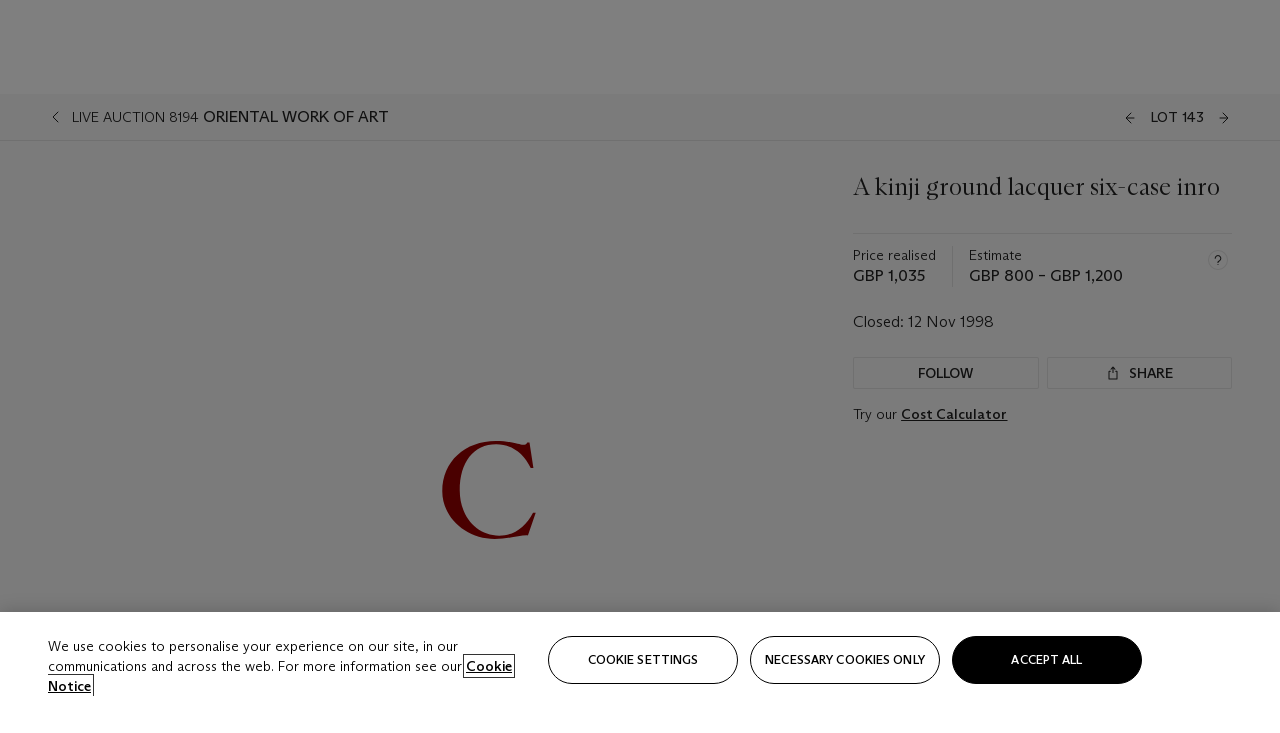

--- FILE ---
content_type: text/html; charset=utf-8
request_url: https://www.christies.com/en/lot/lot-1380306
body_size: 26565
content:



<!DOCTYPE html>
<html class="no-js" lang="en">
<head>
    <meta charset="utf-8" />
    
    


<script type="text/plain" class="optanon-category-2">
        
        var xmlHttp = new XMLHttpRequest();
        xmlHttp.open( "HEAD", "https://js.monitor.azure.com/scripts/b/ai.2.min.js", false );
        xmlHttp.onload = function() {
            if (xmlHttp.status == 200) {

                
                !function (T, l, y) { var S = T.location, k = "script", D = "instrumentationKey", C = "ingestionendpoint", I = "disableExceptionTracking", E = "ai.device.", b = "toLowerCase", w = "crossOrigin", N = "POST", e = "appInsightsSDK", t = y.name || "appInsights"; (y.name || T[e]) && (T[e] = t); var n = T[t] || function (d) { var g = !1, f = !1, m = { initialize: !0, queue: [], sv: "5", version: 2, config: d }; function v(e, t) { var n = {}, a = "Browser"; return n[E + "id"] = a[b](), n[E + "type"] = a, n["ai.operation.name"] = S && S.pathname || "_unknown_", n["ai.internal.sdkVersion"] = "javascript:snippet_" + (m.sv || m.version), { time: function () { var e = new Date; function t(e) { var t = "" + e; return 1 === t.length && (t = "0" + t), t } return e.getUTCFullYear() + "-" + t(1 + e.getUTCMonth()) + "-" + t(e.getUTCDate()) + "T" + t(e.getUTCHours()) + ":" + t(e.getUTCMinutes()) + ":" + t(e.getUTCSeconds()) + "." + ((e.getUTCMilliseconds() / 1e3).toFixed(3) + "").slice(2, 5) + "Z" }(), iKey: e, name: "Microsoft.ApplicationInsights." + e.replace(/-/g, "") + "." + t, sampleRate: 100, tags: n, data: { baseData: { ver: 2 } } } } var h = d.url || y.src; if (h) { function a(e) { var t, n, a, i, r, o, s, c, u, p, l; g = !0, m.queue = [], f || (f = !0, t = h, s = function () { var e = {}, t = d.connectionString; if (t) for (var n = t.split(";"), a = 0; a < n.length; a++) { var i = n[a].split("="); 2 === i.length && (e[i[0][b]()] = i[1]) } if (!e[C]) { var r = e.endpointsuffix, o = r ? e.location : null; e[C] = "https://" + (o ? o + "." : "") + "dc." + (r || "services.visualstudio.com") } return e }(), c = s[D] || d[D] || "", u = s[C], p = u ? u + "/v2/track" : d.endpointUrl, (l = []).push((n = "SDK LOAD Failure: Failed to load Application Insights SDK script (See stack for details)", a = t, i = p, (o = (r = v(c, "Exception")).data).baseType = "ExceptionData", o.baseData.exceptions = [{ typeName: "SDKLoadFailed", message: n.replace(/\./g, "-"), hasFullStack: !1, stack: n + "\nSnippet failed to load [" + a + "] -- Telemetry is disabled\nHelp Link: https://go.microsoft.com/fwlink/?linkid=2128109\nHost: " + (S && S.pathname || "_unknown_") + "\nEndpoint: " + i, parsedStack: [] }], r)), l.push(function (e, t, n, a) { var i = v(c, "Message"), r = i.data; r.baseType = "MessageData"; var o = r.baseData; return o.message = 'AI (Internal): 99 message:"' + ("SDK LOAD Failure: Failed to load Application Insights SDK script (See stack for details) (" + n + ")").replace(/\"/g, "") + '"', o.properties = { endpoint: a }, i }(0, 0, t, p)), function (e, t) { if (JSON) { var n = T.fetch; if (n && !y.useXhr) n(t, { method: N, body: JSON.stringify(e), mode: "cors" }); else if (XMLHttpRequest) { var a = new XMLHttpRequest; a.open(N, t), a.setRequestHeader("Content-type", "application/json"), a.send(JSON.stringify(e)) } } }(l, p)) } function i(e, t) { f || setTimeout(function () { !t && m.core || a() }, 500) } var e = function () { var n = l.createElement(k); n.src = h; var e = y[w]; return !e && "" !== e || "undefined" == n[w] || (n[w] = e), n.onload = i, n.onerror = a, n.onreadystatechange = function (e, t) { "loaded" !== n.readyState && "complete" !== n.readyState || i(0, t) }, n }(); y.ld < 0 ? l.getElementsByTagName("head")[0].appendChild(e) : setTimeout(function () { l.getElementsByTagName(k)[0].parentNode.appendChild(e) }, y.ld || 0) } try { m.cookie = l.cookie } catch (p) { } function t(e) { for (; e.length;)!function (t) { m[t] = function () { var e = arguments; g || m.queue.push(function () { m[t].apply(m, e) }) } }(e.pop()) } var n = "track", r = "TrackPage", o = "TrackEvent"; t([n + "Event", n + "PageView", n + "Exception", n + "Trace", n + "DependencyData", n + "Metric", n + "PageViewPerformance", "start" + r, "stop" + r, "start" + o, "stop" + o, "addTelemetryInitializer", "setAuthenticatedUserContext", "clearAuthenticatedUserContext", "flush"]), m.SeverityLevel = { Verbose: 0, Information: 1, Warning: 2, Error: 3, Critical: 4 }; var s = (d.extensionConfig || {}).ApplicationInsightsAnalytics || {}; if (!0 !== d[I] && !0 !== s[I]) { var c = "onerror"; t(["_" + c]); var u = T[c]; T[c] = function (e, t, n, a, i) { var r = u && u(e, t, n, a, i); return !0 !== r && m["_" + c]({ message: e, url: t, lineNumber: n, columnNumber: a, error: i }), r }, d.autoExceptionInstrumented = !0 } return m }(y.cfg); function a() { y.onInit && y.onInit(n) } (T[t] = n).queue && 0 === n.queue.length ? (n.queue.push(a), n.trackPageView({})) : a() }(window, document, {
                    src: "https://js.monitor.azure.com/scripts/b/ai.2.min.js", crossOrigin: "anonymous",
                    onInit: function (sdk) {
                        sdk.addTelemetryInitializer(function (envelope) {
                            if (envelope.baseType == "RemoteDependencyData")
                            {
                                var excludedDomains = ["cdn.cookielaw.org","o2.mouseflow.com","s.acquire.io","app.acquire.io","seg.mmtro.com","christiesinc.tt.omtrdc.net","dpm.demdex.net","smetrics.christies.com","ct.pinterest.com","www.google-analytics.com"];

                                for (let i = 0; i < excludedDomains.length; i++)
                                {
                                    if (envelope.baseData.target.includes(excludedDomains[i]))
                                    {
                                        return false;
                                    }
                                }
                            }

                            return true;
                        });
                    },
                    cfg: {
                        instrumentationKey: "5c229b10-0be6-42b4-bfbf-0babaf38d0ac",
                        disableFetchTracking: false,
                        disablePageUnloadEvents: ["unload"]
                    }
                });
                
            }
        }

        try{
            xmlHttp.send( null );
        } catch (error) {
            // ignore: user is blocking scripts, what else can we do?
        }

</script>



    <script>
        window.chrGlobal = {"ismobileapp":false,"distribution_package_url":"https://dsl.assets.christies.com/distribution/production/latest/index.js","distribution_package_app_name":"","language":"en","analytics_env":"christiesprod","analytics_region_tag":"data-track","analytics_debug":false,"is_authenticated":false,"analytics_datalayer":true,"share":{"client_id":"ra-5fc8ecd336145103","items":[{"type":"email","label_txt":"Email","analytics_id":"live_socialshare_email","aria_share_title_txt":"Share via Email"}]},"labels":{"close_modal_txt":"Close modal window"},"access_token_expiration":"0"};
    </script>

<script type="module">
    import { initializePackage } from 'https://dsl.assets.christies.com/distribution/production/latest/index.js';
    initializePackage("sitecore");
</script>




    <title>A kinji ground lacquer six-case inro  | Christie&#39;s</title>

    <meta name="description" content="A kinji ground lacquer six-case inro " />

    <meta name="keywords" content="Christie’s, Live Auction, Auction, Lot" />

    <link rel="canonical" href="https://www.christies.com/en/lot/lot-1380306" />

    <meta name="robots" content="all" />

    <meta name="christies-ctx-item" content="{DB47C573-0E0A-4C5F-A264-DB8584B23DD7}" />





    <meta name="og:title" content="A kinji ground lacquer six-case inro  | Christie&#39;s" />

    <meta name="og:description" content="A kinji ground lacquer six-case inro " />

    <meta name="og:image" content="https://www.christies.com/static/images/christies-roundel.svg" />

    <meta name="og:type" content="website" />

    <meta name="og:url" content="https://www.christies.com/en/lot/lot-1380306" />




<meta name="viewport" content="width=device-width, initial-scale=1" />
<meta http-equiv="X-UA-Compatible" content="IE=edge" />
<meta name="format-detection" content="telephone=no">

<link href="https://dsl.assets.christies.com/design-system-library/production/critical.min.css" rel="preload stylesheet" as="style" fetchpriority="high" />
<link href="https://dsl.assets.christies.com/design-system-library/production/arizona.min.css" rel="preload stylesheet" as="style" fetchpriority="high" />

<script src="https://dsl.assets.christies.com/design-system-library/production/critical.min.js" async></script>
<script type="module" src="https://dsl.assets.christies.com/design-system-library/production/christies-design-system-library.esm.js" defer></script>
<script nomodule src="https://dsl.assets.christies.com/design-system-library/production/christies-design-system-library.js" defer></script>
<link href="https://dsl.assets.christies.com/design-system-library/production/christies-design-system-library.css" rel="preload stylesheet" as="style" fetchpriority="high" />

<script>
    function getRootNode(o) { return "object" == typeof o && Boolean(o.composed) ? getShadowIncludingRoot(this) : getRoot(this) } function getShadowIncludingRoot(o) { var t = getRoot(o); return isShadowRoot(t) ? getShadowIncludingRoot(t.host) : t } function getRoot(o) { return null != o.parentNode ? getRoot(o.parentNode) : o }
    function isShadowRoot(o) { return "#document-fragment" === o.nodeName && "ShadowRoot" === o.constructor.name } Object.defineProperty(Node.prototype, "getRootNode", { enumerable: !1, configurable: !1, value: getRootNode });
</script>




<link rel='shortcut icon' type='image/x-icon' href='/Assets/Discovery.Project.Website/V2023/favicons/favicon.ico'><link rel='icon' type='image/png' href='/Assets/Discovery.Project.Website/V2023/favicons/favicon-16x16.png' sizes='16x16'><link rel='icon' type='image/png' href='/Assets/Discovery.Project.Website/V2023/favicons/favicon-32x32.png' sizes='32x32'><link rel='apple-touch-icon' type='image/png' href='/Assets/Discovery.Project.Website/V2023/favicons/apple-touch-icon-57x57.png' sizes='57x57'><link rel='apple-touch-icon' type='image/png' href='/Assets/Discovery.Project.Website/V2023/favicons/apple-touch-icon-60x60.png' sizes='60x60'><link rel='apple-touch-icon' type='image/png' href='/Assets/Discovery.Project.Website/V2023/favicons/apple-touch-icon-72x72.png' sizes='72x72'><link rel='apple-touch-icon' type='image/png' href='/Assets/Discovery.Project.Website/V2023/favicons/apple-touch-icon-76x76.png' sizes='76x76'><link rel='apple-touch-icon' type='image/png' href='/Assets/Discovery.Project.Website/V2023/favicons/apple-touch-icon-114x114.png' sizes='114x114'><link rel='apple-touch-icon' type='image/png' href='/Assets/Discovery.Project.Website/V2023/favicons/apple-touch-icon-120x120.png' sizes='120x120'><link rel='apple-touch-icon' type='image/png' href='/Assets/Discovery.Project.Website/V2023/favicons/apple-touch-icon-144x144.png' sizes='144x144'><link rel='apple-touch-icon' type='image/png' href='/Assets/Discovery.Project.Website/V2023/favicons/apple-touch-icon-152x152.png' sizes='152x152'><link rel='apple-touch-icon' type='image/png' href='/Assets/Discovery.Project.Website/V2023/favicons/apple-touch-icon-167x167.png' sizes='167x167'><link rel='apple-touch-icon' type='image/png' href='/Assets/Discovery.Project.Website/V2023/favicons/apple-touch-icon-180x180.png' sizes='180x180'><link rel='apple-touch-icon' type='image/png' href='/Assets/Discovery.Project.Website/V2023/favicons/apple-touch-icon-1024x1024.png' sizes='1024x1024'><link rel='apple-touch-startup-image' media='(min-width: 320px) and (min-height: 480px) and (-webkit-device-pixel-ratio: 1)' type='image/png' href='/Assets/Discovery.Project.Website/V2023/favicons/apple-touch-startup-image-320x460.png'><link rel='apple-touch-startup-image' media='(min-width: 320px) and (min-height: 480px) and (-webkit-device-pixel-ratio: 2)' type='image/png' href='/Assets/Discovery.Project.Website/V2023/favicons/apple-touch-startup-image-640x920.png'><link rel='apple-touch-startup-image' media='(min-width: 320px) and (min-height: 568px) and (-webkit-device-pixel-ratio: 2)' type='image/png' href='/Assets/Discovery.Project.Website/V2023/favicons/apple-touch-startup-image-640x1096.png'><link rel='apple-touch-startup-image' media='(min-width: 375px) and (min-height: 667px) and (-webkit-device-pixel-ratio: 2)' type='image/png' href='/Assets/Discovery.Project.Website/V2023/favicons/apple-touch-startup-image-750x1294.png'><link rel='apple-touch-startup-image' media='(min-width: 414px) and (min-height: 736px) and (orientation: landscape) and (-webkit-device-pixel-ratio: 3)' type='image/png' href='/Assets/Discovery.Project.Website/V2023/favicons/apple-touch-startup-image-1182x2208.png'><link rel='apple-touch-startup-image' media='(min-width: 414px) and (min-height: 736px) and (orientation: portrait) and (-webkit-device-pixel-ratio: 3)' type='image/png' href='/Assets/Discovery.Project.Website/V2023/favicons/apple-touch-startup-image-1242x2148.png'><link rel='apple-touch-startup-image' media='(min-width: 414px) and (min-height: 736px) and (orientation: portrait) and (-webkit-device-pixel-ratio: 3)' type='image/png' href='/Assets/Discovery.Project.Website/V2023/favicons/apple-touch-startup-image-748x1024.png'><link rel='apple-touch-startup-image' media='(min-width: 768px) and (min-height: 1024px) and (orientation: portrait) and (-webkit-device-pixel-ratio: 1)' type='image/png' href='/Assets/Discovery.Project.Website/V2023/favicons/apple-touch-startup-image-768x1004.png'><link rel='apple-touch-startup-image' media='(min-width: 768px) and (min-height: 1024px) and (orientation: landscape) and (-webkit-device-pixel-ratio: 2)' type='image/png' href='/Assets/Discovery.Project.Website/V2023/favicons/apple-touch-startup-image-1496x2048.png'><link rel='apple-touch-startup-image' media='(min-width: 768px) and (min-height: 1024px) and (orientation: portrait) and (-webkit-device-pixel-ratio: 2)' type='image/png' href='/Assets/Discovery.Project.Website/V2023/favicons/apple-touch-startup-image-1536x2008.png'><link rel='icon' type='image/png' href='/Assets/Discovery.Project.Website/V2023/favicons/coast-228x228.png'>
        <meta name="mobile-web-app-capable" content="yes" />
        <meta name="theme-color" content="#fff" />
        <meta name="application-name" content="Christie&#39;s" />
        <meta name="apple-mobile-web-app-capable" content="yes" />
        <meta name="apple-mobile-web-app-status-bar-style" content="black-translucent" />
        <meta name="apple-mobile-web-app-title" content="Christie&#39;s" />
        <meta name="msapplication-TileColor" content="#fff" />
        <meta name="msapplication-TileImage" content="/Assets/Discovery.Project.Website/mstile-144x144.png" />
        <meta name="msapplication-config" content="\Assets\Discovery.Project.Website\favicons\browserconfig.xml" />
        <meta name="yandex-tableau-widget" content="\Assets\Discovery.Project.Website\favicons\yandex-browser-manifest.json" />



    <script>
    var $buoop = {
        required: { e: -4, f: -3, o: -3, s: -1, c: -3 }, insecure: true, unsupported: true, api: 2020.02, text: {
            'msg': 'Your web browser ({brow_name}) is out of date.',
            'msgmore': 'Update your browser for more security, speed and the best experience on this site.',
            'bupdate': 'Update browser',
            'bignore': 'Ignore',
            'remind': 'You will be reminded in {days} days.',
            'bnever': 'Never show again'
        }
    };
    function $buo_f() {
        var e = document.createElement("script");
        e.src = "//browser-update.org/update.min.js";
        document.body.appendChild(e);
    };
    try { document.addEventListener("DOMContentLoaded", $buo_f, false) }
    catch (e) { window.attachEvent("onload", $buo_f) }
    </script>





<style>
    .chr-theme--living-color.chr-theme--living-color {
        --c-accent: 0, 0%, 97%;
        --c-dominant: 0, 0%, 13%;
    }
</style>
</head>
    <body>
        
        




<script>
    window.chrComponents = window.chrComponents || {};
    window.chrComponents.header = {"data":{"header":{"language":"en","language_id":"1","is_authenticated":false,"page_refresh_after_sign_in":true,"page_refresh_after_sign_out":true,"sign_up_account_url":"https://signup.christies.com/signup","sign_up_from_live_chat_account_url":"https://signup.christies.com/signup?fromLiveChat=true","forgot_your_password_url":"/mychristies/passwordretrieval.aspx","login_aws_waf_security_script_url":"https://671144c6c9ff.us-east-1.sdk.awswaf.com/671144c6c9ff/11d0f81935d9/challenge.js","sign_in_api_endpoint":{"url":"https://dw-prod-auth.christies.com","path":"auth/api/v1/login","method":"POST","parameters":{"fromSignInToBid":""}},"sign_out_api_endpoint":{"url":"https://dw-prod-auth.christies.com","path":"auth/api/v1/logout","method":"POST","parameters":{"currentPageUri":""}},"sliding_session_api_endpoint":{"url":"https://dw-prod-auth.christies.com","path":"auth/api/v1/refresh","method":"POST","parameters":null},"languages":[{"title_txt":"繁","full_title_txt":"Traditional Chinese","aria_label_txt":"Traditional Chinese","query_string_parameters":{"lid":"3","sc_lang":"zh"}},{"title_txt":"简","full_title_txt":"Simplified Chinese","aria_label_txt":"Simplified Chinese","query_string_parameters":{"lid":"4","sc_lang":"zh-cn"}}],"search":{"url":"/en/search","redirect_keywords":["Gooding","internship"],"numbers_of_letters_to_start":0,"time_to_start":0},"access_token_expiration":"0"}},"labels":{"aria_back_to_parent_txt":"Back to parent menu","aria_expanded_menu_item_txt":"Press arrow down to enter the secondary menu","aria_main_nav_txt":"Primary","aria_menu_txt":"Menu","aria_search_btn_txt":"Submit search","aria_search_txt":"Search","aria_skip_link_txt":"Skip links","aria_user_navigation_txt":"User navigation","back_button_txt":"Back","choose_language_txt":"Choose language","language_label_txt":"English","language_txt":"Language","placeholder_txt":"Search by keyword","skip_link_txt":"Skip to main content","view_all_txt":"View all","login_modal_title_txt":"Sign in to your account","login_modal_title_from_live_chat_txt":"Please log in or create an account to chat with a client service representative","login_modal_username_txt":"Email address","login_modal_username_required_error_txt":"Please enter your email address","login_modal_password_txt":"Password","login_modal_password_required_error_txt":"Please enter your password","login_modal_forgot_your_password_txt":"Forgot your password?","login_modal_sign_in_txt":"Sign in","login_modal_create_new_account_txt":"Create an account","login_modal_show_password_txt":"Reveal password","login_modal_hide_password_txt":"Hide password","login_modal_error_txt":"Something went wrong. Please try again.","login_modal_invalid_credentials_txt":"Your email address and password do not match. Please try again.","login_modal_account_locked_txt":"Your account has been temporarily locked due to multiple login attempts. We’ve sent you an email with instructions on how to unlock it. For more help, contact <a class=\"chr-alert-next__content__link\" href=\"https://christies.com/\" target=\"_blank\">Client Services</a>.","refresh_modal_title_txt":"You've been signed out!","refresh_modal_message_txt":"You are no longer authenticated. Please refresh your page and sign in again if you wish to bid in auctions.","refresh_modal_button_txt":"Refresh the page"}};
</script>

<style>
    :root {
        /* Header heights for CLS prevention */
        --header-height-mobile: 56px;   /* Height for mobile screens */
        --header-height-desktop: 94px;  /* Height for desktop screens */
    }
    #headerHost {
        height: var(--header-height-mobile);
    }

    @media (min-width: 1280px) {
        #headerHost {
            height: var(--header-height-desktop);
        }
    }

</style>

<div id="headerHost">
    <template shadowrootmode="open">
        <link rel="stylesheet" href="https://dsl.assets.christies.com/react-legacy-integration/production/latest/index.css" />
        <div id="headerRoot" />
    </template>
</div>

<script type="module">
    import ReactTools, { Header, AuthContext } from 'https://dsl.assets.christies.com/react-legacy-integration/production/latest/index.js';

    const shadowRoot = document.getElementById('headerHost').shadowRoot
    const root = ReactTools.createRoot(shadowRoot.getElementById("headerRoot"));

    const authParams = {
        login: () => { window.dispatchEvent(new CustomEvent("chr.openLoginModal")) },
        logout: () => { window.dispatchEvent(new CustomEvent("chr.logout")) },
        isAuthenticated: false,
        getToken: () => "",
    }

    root.render(
        ReactTools.createElement(AuthContext.Provider, { value: authParams }, ReactTools.createElement(Header, {
                headerData: {"data":{"language":"en","logo":{"title_txt":"Christie's","url":"/en","analytics_id":"logo"},"search":{"url":"/en/search","redirect_keywords":["Gooding","internship"],"numbers_of_letters_to_start":0,"time_to_start":0},"languages":[{"title_txt":"EN","full_title_txt":"English","aria_label_txt":"English","query_string_parameters":{"lid":"1","sc_lang":"en"}},{"title_txt":"繁","full_title_txt":"Traditional Chinese","aria_label_txt":"Traditional Chinese","query_string_parameters":{"lid":"3","sc_lang":"zh"}},{"title_txt":"简","full_title_txt":"Simplified Chinese","aria_label_txt":"Simplified Chinese","query_string_parameters":{"lid":"4","sc_lang":"zh-cn"}}],"main_navigation_links":[{"secondary_navigation_links":[{"show_view_all":false,"items":[{"title_txt":"Upcoming auctions","url":"/en/calendar?filters=|event_live|event_115|","analytics_id":"upcomingauctions","truncate_at_two_lines":false},{"title_txt":"Current exhibitions","url":"https://www.christies.com/en/stories/on-view-4323c96e8d15434092ff8abf2f2070fc?sc_mode=normal","analytics_id":"currentexhibitions","truncate_at_two_lines":false},{"title_txt":"Browse all art and objects","url":"/en/browse?sortby=relevance","analytics_id":"browseallartandobjects","truncate_at_two_lines":false},{"title_txt":"Auction results","url":"https://www.christies.com/en/results","analytics_id":"auctionresults","truncate_at_two_lines":false}],"title_txt":"Calendar","url":"https://www.christies.com/en/calendar","analytics_id":"calendar"},{"show_view_all":true,"items":[{"title_txt":"Visions of the West: The William I. Koch Collection Day Sale","url":"/en/auction/visions-of-the-west-the-william-i-koch-collection-day-sale-31072/","analytics_id":"visionsofthewestthewilliamikochcollectiondaysale","truncate_at_two_lines":false},{"title_txt":"COLLECTOR/CONNOISSEUR: The Max N. Berry Collection; American Art Evening Sale","url":"/en/auction/collector-connoisseur-the-max-n-berry-collection-american-art-evening-sale-24513-nyr/","analytics_id":"collectorconnoisseurthemaxnberrycollectionamericanarteveningsale","truncate_at_two_lines":false},{"title_txt":"COLLECTOR/CONNOISSEUR: The Max N. Berry Collections; American Art Day Sale","url":"/en/auction/collector-connoisseur-the-max-n-berry-collections-american-art-day-sale-24514-nyr/","analytics_id":"collectorconnoisseurthemaxnberrycollectionamericanartdaysale","truncate_at_two_lines":false},{"title_txt":"We the People: America at 250","url":"/en/auction/we-the-people-america-at-250-24256-nyr/","analytics_id":"wethepeopleamericaat250","truncate_at_two_lines":false},{"title_txt":"19th Century American and Western Art","url":"/en/auction/19th-century-american-and-western-art-24103-nyr/","analytics_id":"19thcenturyamericanandwesternart","truncate_at_two_lines":false},{"title_txt":"COLLECTOR/CONNOISEUR: The Max N. Berry Collections Monotypes by Maurice Brazil Prendergast Online Sale","url":"/en/auction/collector-connoiseur-the-max-n-berry-collections-monotypes-by-maurice-brazil-prendergast-online-sale-24800-nyr/","analytics_id":"collectorconnoiseurthemaxnberrycollectionsmonotypes","truncate_at_two_lines":false},{"title_txt":"COLLECTOR/CONNOISSEUR: The Max N. Berry Collections; American Art Online Sale","url":"/en/auction/collector-connoisseur-the-max-n-berry-collections-american-art-online-sale-24515-nyr/","analytics_id":"collectorconnoiseurthemaxnberrycollectionsamericanart","truncate_at_two_lines":false},{"title_txt":"Fine and Rare Wines & Spirits Online: New York Edition","url":"/en/auction/fine-and-rare-wines-spirits-online-new-york-edition-24219-nyr/","analytics_id":"fineandrarewinesandspiritsonlinenewyorkedition","truncate_at_two_lines":false},{"title_txt":"The American Collector","url":"/en/auction/the-american-collector-23898-nyr/","analytics_id":"theamericancollector","truncate_at_two_lines":false},{"title_txt":"Rétromobile Paris","url":"/en/auction/r-tromobile-paris-24647-pag/","analytics_id":"retromobileparis","truncate_at_two_lines":false},{"title_txt":"Antiquities","url":"/en/auction/antiquities-24243-nyr/","analytics_id":"antiquities","truncate_at_two_lines":false},{"title_txt":"The Historic Cellar of Jürgen Schwarz: Five Decades of Collecting Part II","url":"/en/auction/the-historic-cellar-of-j-rgen-schwarz-five-decades-of-collecting-part-ii-24460-hgk/","analytics_id":"thehistoriccellarofjurgenschwarzfivedecadesofcollectingpartii","truncate_at_two_lines":false},{"title_txt":"Mathilde and Friends in Paris","url":"/en/auction/mathilde-and-friends-in-paris-24667-par/","analytics_id":"mathildeandfriendsinparis","truncate_at_two_lines":false},{"title_txt":"Old Masters","url":"/en/auction/old-masters-23933-nyr/","analytics_id":"oldmasters","truncate_at_two_lines":false},{"title_txt":"Old Master Paintings and Sculpture Part II ","url":"/en/auction/old-master-paintings-and-sculpture-part-ii-30918/","analytics_id":"oldmasterpaintingsandsculpturepartii","truncate_at_two_lines":false},{"title_txt":"Fine Printed Books and Manuscripts including Americana","url":"/en/auction/fine-printed-books-and-manuscripts-including-americana-23758-nyr/","analytics_id":"fineprintedbooksandmanuscriptsincludingamericana","truncate_at_two_lines":false}],"title_txt":"Current Auctions","url":"/en/calendar?filters=|event_live|event_115|","analytics_id":"currentauctions"},{"show_view_all":true,"items":[{"title_txt":"Americana Week | New York","url":"https://www.christies.com/en/events/americana-week/browse-all-lots","analytics_id":"americanaweeknewyork","truncate_at_two_lines":true},{"title_txt":"Visions of the West: The William I. Koch Collection | New York","url":"/en/events/visions-of-the-west-the-william-i-koch-collection/browse-all-lots?sortby=relevance","analytics_id":"visionsofthewestthewilliamikochcollection","truncate_at_two_lines":true},{"title_txt":"COLLECTOR/CONNOISSEUR The Max N. Berry Collections | New York","url":"/en/events/the-max-n-berry-collections","analytics_id":"maxnberrycollections","truncate_at_two_lines":true},{"title_txt":"Classic Week | New York","url":"https://www.christies.com/en/events/classic-week-new-york/what-is-on","analytics_id":"thecollectionofhrodessrandpatriciahart","truncate_at_two_lines":true},{"title_txt":"The Irene Roosevelt Aiken Collection | New York","url":"https://www.christies.com/en/events/the-irene-roosevelt-aitken-collection/what-is-on","analytics_id":"irenrooseveltaitkennewyork","truncate_at_two_lines":true},{"title_txt":"The Jim Irsay Collection | New York","url":"/en/events/the-jim-irsay-collection","analytics_id":"thejimirsaycollection","truncate_at_two_lines":false}],"title_txt":"Featured","url":"/en/calendar","analytics_id":"featured"}],"title_txt":"Auctions","url":"https://www.christies.com/en/calendar","analytics_id":"auctions"},{"secondary_navigation_links":[{"show_view_all":false,"items":[],"title_txt":"Decorative Arts For Your Home","url":"https://www.private.christies.com/","analytics_id":"decorativeartsforyourhome"},{"show_view_all":true,"items":[{"title_txt":"19th Century Furniture and Works of Art","url":"/en/private-sales/categories?filters=%7CDepartmentIds%7B68%7D%7C","analytics_id":"19thcenturyfurnitureandworksofart","truncate_at_two_lines":true},{"title_txt":"American Art","url":"/private-sales/categories?filters=DepartmentIds%7B3%7D","analytics_id":"americanart","truncate_at_two_lines":false},{"title_txt":"European Furniture & Works of Art","url":"/en/private-sales/categories?filters=%7CDepartmentIds%7B26%7D%7C&loadall=false&page=1&sortby=PublishDate","analytics_id":"europeanfurnitureandworksofart","truncate_at_two_lines":true},{"title_txt":"Handbags and Accessories","url":"/private-sales/categories?filters=DepartmentIds%7B22%7D","analytics_id":"handbags","truncate_at_two_lines":false},{"title_txt":"Impressionist and Modern Art","url":"/private-sales/categories?filters=DepartmentIds%7B29%7D","analytics_id":"impressionistandmodernart","truncate_at_two_lines":false},{"title_txt":"Post War and Contemporary Art","url":"/private-sales/categories?filters=DepartmentIds%7B74%7D","analytics_id":"postwarandcontemporaryart","truncate_at_two_lines":false},{"title_txt":"Science and Natural History","url":"/private-sales/categories?filters=DepartmentIds%7B47%7D","analytics_id":"scienceandnaturalhistory","truncate_at_two_lines":false}],"title_txt":"Categories","url":"https://www.christies.com/en/private-sales/categories","analytics_id":"categories"},{"show_view_all":false,"items":[{"title_txt":"Request an estimate","url":"https://www.christies.com/selling-services/auction-services/auction-estimates/overview/","analytics_id":"requestanestimate","truncate_at_two_lines":false},{"title_txt":"Selling guide","url":"https://www.christies.com/en/help/selling-guide/overview","analytics_id":"sellingguide","truncate_at_two_lines":false},{"title_txt":"About Private Sales","url":"https://www.christies.com/en/private-sales/about","analytics_id":"aboutprivatesales","truncate_at_two_lines":false}],"title_txt":"Sell with us","url":"https://www.christies.com/en/help/selling-guide/overview","analytics_id":"sellwithus"}],"title_txt":"Private Sales","url":"/en/private-sales/whats-on-offer","analytics_id":"privatesales"},{"secondary_navigation_links":[{"show_view_all":false,"items":[{"title_txt":"Request an estimate","url":"https://www.christies.com/selling-services/auction-services/auction-estimates/overview/","analytics_id":"requestanestimate","truncate_at_two_lines":false},{"title_txt":"Finance your art","url":"https://www.christies.com/en/services/art-finance/overview","analytics_id":"financeyourart","truncate_at_two_lines":true},{"title_txt":"Selling guide","url":"https://www.christies.com/en/help/selling-guide/overview","analytics_id":"sellingguide","truncate_at_two_lines":false},{"title_txt":"Auction results","url":"https://www.christies.com/en/results","analytics_id":"auctionresults","truncate_at_two_lines":false}],"title_txt":"Sell with us","url":"https://www.christies.com/en/help/selling-guide/overview","analytics_id":"sellwithus"},{"show_view_all":true,"items":[{"title_txt":"19th Century European Art","url":"/en/departments/19th-century-european-art","analytics_id":"19thcenturyeuropeanart","truncate_at_two_lines":false},{"title_txt":"African and Oceanic Art","url":"/en/departments/african-and-oceanic-art","analytics_id":"africanandoceanicart","truncate_at_two_lines":false},{"title_txt":"American Art","url":"/en/departments/american-art","analytics_id":"americanart","truncate_at_two_lines":false},{"title_txt":"Ancient Art and Antiquities","url":"/en/departments/ancient-art-and-antiquities","analytics_id":"ancientartandantiquities","truncate_at_two_lines":false},{"title_txt":"Automobiles, Cars, Motorcycles and Automobilia","url":"/en/department/automobiles-cars-motorcycles-automobilia","analytics_id":"automobilescarsmotorcyclesandautomobilia","truncate_at_two_lines":false},{"title_txt":"Books and Manuscripts","url":"/en/departments/books-and-manuscripts","analytics_id":"booksandmanuscripts","truncate_at_two_lines":false},{"title_txt":"Chinese Ceramics and Works of Art","url":"/en/departments/chinese-ceramics-and-works-of-art","analytics_id":"chineseceramicsandworksofart","truncate_at_two_lines":false},{"title_txt":"Chinese Paintings","url":"/en/departments/chinese-paintings","analytics_id":"chinesepaintings","truncate_at_two_lines":false},{"title_txt":"Design","url":"/en/departments/design","analytics_id":"design","truncate_at_two_lines":false},{"title_txt":"European Furniture and Works of Art","url":"/en/departments/european-furniture-and-works-of-art","analytics_id":"europeanfurnitureandworksofart","truncate_at_two_lines":false},{"title_txt":"Handbags and Accessories","url":"/en/departments/handbags-and-accessories","analytics_id":"handbagsandaccessories","truncate_at_two_lines":false},{"title_txt":"Impressionist and Modern Art","url":"/en/departments/impressionist-and-modern-art","analytics_id":"impressionistandmodernart","truncate_at_two_lines":false},{"title_txt":"Islamic and Indian Art","url":"/en/departments/islamic-and-indian-art","analytics_id":"islamicandindianart","truncate_at_two_lines":false},{"title_txt":"Japanese Art","url":"/en/departments/japanese-art","analytics_id":"japaneseart","truncate_at_two_lines":false},{"title_txt":"Jewellery","url":"/en/departments/jewellery","analytics_id":"jewellery","truncate_at_two_lines":false},{"title_txt":"Latin American Art","url":"/en/departments/latin-american-art","analytics_id":"latinamericanart","truncate_at_two_lines":false},{"title_txt":"Modern and Contemporary Middle Eastern Art","url":"/en/departments/modern-and-contemporary-middle-eastern-art","analytics_id":"modernandcontemporarymiddleeasternart","truncate_at_two_lines":false},{"title_txt":"Old Master Drawings","url":"/en/departments/old-master-drawings","analytics_id":"oldmasterdrawings","truncate_at_two_lines":false},{"title_txt":"Old Master Paintings","url":"/en/departments/old-master-paintings","analytics_id":"oldmasterpaintings","truncate_at_two_lines":false},{"title_txt":"Photographs","url":"/en/departments/photographs","analytics_id":"photographs","truncate_at_two_lines":false},{"title_txt":"Post-War and Contemporary Art","url":"/en/departments/post-war-and-contemporary-art","analytics_id":"post-warandcontemporaryart","truncate_at_two_lines":false},{"title_txt":"Prints and Multiples","url":"/en/departments/prints-and-multiples","analytics_id":"printsandmultiples","truncate_at_two_lines":false},{"title_txt":"Private and Iconic Collections","url":"/en/departments/private-and-iconic-collections","analytics_id":"privateandiconiccollections","truncate_at_two_lines":false},{"title_txt":"Rugs and Carpets","url":"/en/departments/rugs-and-carpets","analytics_id":"rugsandcarpets","truncate_at_two_lines":false},{"title_txt":"Watches and Wristwatches","url":"/en/departments/watches-and-wristwatches","analytics_id":"watchesandwristwatches","truncate_at_two_lines":false},{"title_txt":"Wine and Spirits","url":"/en/departments/wine-and-spirits","analytics_id":"wineandspirits","truncate_at_two_lines":false}],"title_txt":"Departments","url":"https://www.christies.com/departments/Index.aspx","analytics_id":"departments"}],"title_txt":"Sell","url":"https://www.christies.com/en/help/selling-guide/overview","analytics_id":"sell"},{"secondary_navigation_links":[{"show_view_all":true,"items":[{"title_txt":"19th Century European Art","url":"/en/departments/19th-century-european-art","analytics_id":"19thcenturyeuropeanart","truncate_at_two_lines":false},{"title_txt":"African and Oceanic Art","url":"/en/departments/african-and-oceanic-art","analytics_id":"africanandoceanicart","truncate_at_two_lines":false},{"title_txt":"American Art","url":"/en/departments/american-art","analytics_id":"americanart","truncate_at_two_lines":false},{"title_txt":"Ancient Art and Antiquities","url":"/en/departments/ancient-art-and-antiquities","analytics_id":"ancientartandantiquities","truncate_at_two_lines":false},{"title_txt":"Automobiles, Cars, Motorcycles and Automobilia","url":"/en/department/automobiles-cars-motorcycles-automobilia","analytics_id":"automobilescarsmotorcyclesandautomobilia","truncate_at_two_lines":false},{"title_txt":"Books and Manuscripts","url":"/en/departments/books-and-manuscripts","analytics_id":"booksandmanuscripts","truncate_at_two_lines":false},{"title_txt":"Chinese Ceramics and Works of Art","url":"/en/departments/chinese-ceramics-and-works-of-art","analytics_id":"chineseceramicsandworksofart","truncate_at_two_lines":false},{"title_txt":"Chinese Paintings","url":"/en/departments/chinese-paintings","analytics_id":"chinesepaintings","truncate_at_two_lines":false},{"title_txt":"Design","url":"/en/departments/design","analytics_id":"design","truncate_at_two_lines":false},{"title_txt":"European Furniture and Works of Art","url":"/en/departments/european-furniture-and-works-of-art","analytics_id":"europeanfurnitureandworksofart","truncate_at_two_lines":false},{"title_txt":"European Sculpture and Works of Art","url":"/en/departments/european-sculpture","analytics_id":"europeansculptureandworksofart","truncate_at_two_lines":false},{"title_txt":"Guitars","url":"https://www.christies.com/en/department/guitars","analytics_id":"guitars","truncate_at_two_lines":false},{"title_txt":"Handbags and Accessories","url":"/en/departments/handbags-and-accessories","analytics_id":"handbagsandaccessories","truncate_at_two_lines":false},{"title_txt":"Impressionist and Modern Art","url":"/en/departments/impressionist-and-modern-art","analytics_id":"impressionistandmodernart","truncate_at_two_lines":false},{"title_txt":"Indian, Himalayan and Southeast Asian Art","url":"/en/departments/indian-himalayan-and-southeast-asian-art","analytics_id":"indianhimalayanandsoutheastasianart","truncate_at_two_lines":false},{"title_txt":"Islamic and Indian Art","url":"/en/departments/islamic-and-indian-art","analytics_id":"islamicandindianart","truncate_at_two_lines":false},{"title_txt":"Japanese Art","url":"/en/departments/japanese-art","analytics_id":"japaneseart","truncate_at_two_lines":false},{"title_txt":"Jewellery","url":"/en/departments/jewellery","analytics_id":"jewellery","truncate_at_two_lines":false},{"title_txt":"Judaica","url":"/en/events/judaica","analytics_id":"judaica","truncate_at_two_lines":false},{"title_txt":"Latin American Art","url":"/en/departments/latin-american-art","analytics_id":"latinamericanart","truncate_at_two_lines":false},{"title_txt":"Modern and Contemporary Middle Eastern Art","url":"/en/departments/modern-and-contemporary-middle-eastern-art","analytics_id":"modernandcontemporarymiddleeasternart","truncate_at_two_lines":false},{"title_txt":"Modern British and Irish Art","url":"/en/departments/modern-british-and-irish-art","analytics_id":"modernbritishandirishart","truncate_at_two_lines":false},{"title_txt":"Old Master Drawings","url":"/en/departments/old-master-drawings","analytics_id":"oldmasterdrawings","truncate_at_two_lines":false},{"title_txt":"Old Master Paintings","url":"/en/departments/old-master-paintings","analytics_id":"oldmasterpaintings","truncate_at_two_lines":false},{"title_txt":"Photographs","url":"/en/departments/photographs","analytics_id":"photographs","truncate_at_two_lines":false},{"title_txt":"Post-War and Contemporary Art","url":"/en/departments/post-war-and-contemporary-art","analytics_id":"post-warandcontemporaryart","truncate_at_two_lines":false},{"title_txt":"Prints and Multiples","url":"/en/departments/prints-and-multiples","analytics_id":"printsandmultiples","truncate_at_two_lines":false},{"title_txt":"Private and Iconic Collections","url":"/en/departments/private-and-iconic-collections","analytics_id":"privateandiconiccollections","truncate_at_two_lines":false},{"title_txt":"Rugs and Carpets","url":"/en/departments/rugs-and-carpets","analytics_id":"rugsandcarpets","truncate_at_two_lines":false},{"title_txt":"Science and Natural History","url":"/en/departments/science-and-natural-history","analytics_id":"scienceandnaturalhistory","truncate_at_two_lines":false},{"title_txt":"Silver","url":"/en/departments/silver","analytics_id":"silver","truncate_at_two_lines":false},{"title_txt":"South Asian Modern and Contemporary Art","url":"/en/departments/south-asian-modern-contemporary-art","analytics_id":"southasianmoderncontemporaryart","truncate_at_two_lines":false},{"title_txt":"Sports Memorabilia","url":"/en/departments/sports-memorabilia","analytics_id":"sportsmemorabilia","truncate_at_two_lines":false},{"title_txt":"Watches and Wristwatches","url":"/en/departments/watches-and-wristwatches","analytics_id":"watchesandwristwatches","truncate_at_two_lines":false},{"title_txt":"Wine and Spirits","url":"/en/departments/wine-and-spirits","analytics_id":"wineandspirits","truncate_at_two_lines":false}],"title_txt":"Departments","url":"/en/departments","analytics_id":"departments"}],"title_txt":"Departments","url":"/en/departments","analytics_id":"departments"},{"secondary_navigation_links":[{"show_view_all":true,"items":[{"title_txt":"Rare cars at Rétromobile Paris","url":"/en/stories/retromobile-paris-gooding-christies-inaugural-european-sale-featuring-ferrari-talbot-lago-ballot-03ce8b8cab6f44aab934422afa8827bd?sc_mode=normal","analytics_id":"rarecarsatretromobileparis","truncate_at_two_lines":true},{"title_txt":"Visions of the West: The William I. Koch Collection","url":"/en/stories/tylee-abbott-american-western-art-31a09a40b0a84583bbaa659ffea3cda5","analytics_id":"visionsofthewestthewilliamikochcollection","truncate_at_two_lines":true},{"title_txt":"Inside Irene Roosevelt Aitken’s Fifth Avenue apartment","url":"/en/stories/irene-roosevelt-aitken-collection-82eae93bd5f74f79ba73ed2502ef3116?sc_mode=normal","analytics_id":"insideirenerooseveltaitkensfifthavenueapartment","truncate_at_two_lines":true},{"title_txt":"Canaletto’s ‘Venice, the Bucintoro at the Molo on Ascension Day’","url":"/en/stories/canaletto-venice-bucintoro-molo-ascension-day-5f3d44fd1d6c407f9d264da24b4d99f2","analytics_id":"canalettosvenicethebucintoroatthemoloonascensionday","truncate_at_two_lines":true},{"title_txt":"25 years of iconic design at Galerie kreo","url":"/en/stories/galerie-kreo-paris-exhibition-icons-of-21st-century-design-f0b72f9727d4464ebf973dad67e0d5d3","analytics_id":"25yearsoficonicdesignatgaleriekreo","truncate_at_two_lines":true},{"title_txt":"Must-see exhibitions in New York","url":"/en/stories/top-new-york-art-exhibitions-2026-a10bc7a155b04c2b8ede7350acf28aad","analytics_id":"must-seeexhibitionsinnewyork","truncate_at_two_lines":true}],"title_txt":"Read","url":"https://www.christies.com/en/stories/archive","analytics_id":"read"},{"show_view_all":false,"items":[{"title_txt":"Current exhibitions","url":"https://www.christies.com/en/stories/on-view-4323c96e8d15434092ff8abf2f2070fc","analytics_id":"currentexhibition","truncate_at_two_lines":false},{"title_txt":"Locations","url":"https://www.christies.com/en/locations/salerooms","analytics_id":"locations","truncate_at_two_lines":false}],"title_txt":"Visit","url":"https://www.christies.com/en/locations/salerooms","analytics_id":"visit"},{"show_view_all":true,"items":[{"title_txt":"Barbara Hepworth","url":"https://www.christies.com/en/artists/barbara-hepworth","analytics_id":"barbarahepworth","truncate_at_two_lines":false},{"title_txt":"Ferrari","url":"https://www.christies.com/en/artists/ferrari","analytics_id":"ferrari","truncate_at_two_lines":false},{"title_txt":"Frederic Remington","url":"https://www.christies.com/en/artists/frederic-remington","analytics_id":"fredericremington","truncate_at_two_lines":false},{"title_txt":"John James Audubon","url":"https://www.christies.com/en/artists/john-james-audubon","analytics_id":"johnjamesaudubon","truncate_at_two_lines":false},{"title_txt":"Keith Haring","url":"https://www.christies.com/en/artists/keith-haring","analytics_id":"keithharing","truncate_at_two_lines":false},{"title_txt":"Meissen porcelain & ceramics","url":"https://www.christies.com/en/artists/meissen","analytics_id":"meissenporcelainandceramics","truncate_at_two_lines":false},{"title_txt":"Michaël Borremans","url":"https://www.christies.com/en/artists/michael-borremans","analytics_id":"michaelborremans","truncate_at_two_lines":false},{"title_txt":"Oskar Schlemmer","url":"https://www.christies.com/en/artists/oskar-schlemmer","analytics_id":"oskarschlemmer","truncate_at_two_lines":false}],"title_txt":"Artists and Makers","url":"https://www.christies.com/en/artists","analytics_id":"artistsandmakers"}],"title_txt":"Discover","url":"https://www.christies.com/en/stories/archive","analytics_id":"discover"},{"secondary_navigation_links":[{"show_view_all":false,"items":[{"title_txt":"Request an estimate","url":"https://www.christies.com/selling-services/auction-services/auction-estimates/overview/","analytics_id":"requestanestimate","truncate_at_two_lines":true},{"title_txt":"Valuations, Appraisals and Professional Advisor Services","url":"/en/services/valuations-appraisals-and-professional-advisor-services/overview","analytics_id":"valuationsappraisalsandprofessionaladvisorservices","truncate_at_two_lines":true},{"title_txt":"Private Sales","url":"/en/private-sales/whats-on-offer","analytics_id":"privatesales","truncate_at_two_lines":true},{"title_txt":"Christie’s Education","url":"/en/christies-education/courses","analytics_id":"christieseducation","truncate_at_two_lines":true},{"title_txt":"Christie’s Art Finance","url":"/en/services/art-finance/overview","analytics_id":"christiesartfinance","truncate_at_two_lines":true},{"title_txt":"Christie’s Ventures","url":"/en/services/christies-ventures/overview","analytics_id":"christiesventures","truncate_at_two_lines":true}],"title_txt":"Services","url":"/en/services","analytics_id":"services"}],"title_txt":"Services","url":"/en/services","analytics_id":"services"}],"upper_navigation_links":[],"user_actions":[{"id":"my-account","title_txt":"My account","url":"/mychristies/activities.aspx?activitytype=wc&submenutapped=true","analytics_id":"myaccount"},{"id":"sign-in","title_txt":"Sign in","url":null,"analytics_id":"signin"},{"id":"sign-out","title_txt":"Sign out","url":null,"analytics_id":"signout"}]},"labels":{"aria_back_to_parent_txt":"Back to parent menu","aria_expanded_menu_item_txt":"Press arrow down to enter the secondary menu","aria_main_nav_txt":"Primary","aria_menu_txt":"Menu","aria_search_btn_txt":"Submit search","aria_search_txt":"Search","aria_skip_link_txt":"Skip links","aria_user_navigation_txt":"User navigation","back_button_txt":"Back","choose_language_txt":"Choose language","language_label_txt":"English","language_txt":"Language","placeholder_txt":"Search by keyword","skip_link_txt":"Skip to main content","view_all_txt":"View all","login_modal_title_txt":"Sign in to your account","login_modal_title_from_live_chat_txt":"Please log in or create an account to chat with a client service representative","login_modal_username_txt":"Email address","login_modal_username_required_error_txt":"Please enter your email address","login_modal_password_txt":"Password","login_modal_password_required_error_txt":"Please enter your password","login_modal_forgot_your_password_txt":"Forgot your password?","login_modal_sign_in_txt":"Sign in","login_modal_create_new_account_txt":"Create an account","login_modal_show_password_txt":"Reveal password","login_modal_hide_password_txt":"Hide password","login_modal_error_txt":"Something went wrong. Please try again.","login_modal_invalid_credentials_txt":"Your email address and password do not match. Please try again.","login_modal_account_locked_txt":"Your account has been temporarily locked due to multiple login attempts. We’ve sent you an email with instructions on how to unlock it. For more help, contact <a class=\"chr-alert-next__content__link\" href=\"https://christies.com/\" target=\"_blank\">Client Services</a>.","refresh_modal_title_txt":"You've been signed out!","refresh_modal_message_txt":"You are no longer authenticated. Please refresh your page and sign in again if you wish to bid in auctions.","refresh_modal_button_txt":"Refresh the page"}}
        })),
    );
</script>





<script>
    window.chrComponents = window.chrComponents || {};
    window.chrComponents.live_chat = {
  "data": {
    "get_user_details_api_endpoint": {
      "url": "https://www.christies.com",
      "path": "ChristiesAPIServices/DotcomAPIs/api/mychristies/GetUserDetails",
      "method": "POST"
    }
  }
};
</script>

<div class="chr-live-chat">
    <chr-live-chat></chr-live-chat>
</div>    <main>
        




    <script>
        var AnalyticsDataLayer = {"page":{"name":"Lot","channel":"Lot Content","language":"en","template":"Lot"},"user":{"status":"Not Logged In/No Account","GUID":"","platform":"web"},"events":{"lot_view":true}};
    </script>





  <script>
        var EnableCookieBanner = true;
        var IsMobileApp = false;
  </script>
  <script src="https://code.jquery.com/jquery-3.5.1.min.js" integrity="sha256-9/aliU8dGd2tb6OSsuzixeV4y/faTqgFtohetphbbj0=" crossorigin="anonymous"></script>
  <script src="//code.jquery.com/jquery-migrate-3.3.2.js"></script>
  <script src="//assets.adobedtm.com/4f105c1434ad/05fddbc767bb/launch-1b477ca5fd6e.min.js" async></script>


<div>
    










    <style>
        :root {
            --z-index-base: 100;
        }
    </style>
    <script>
        AnalyticsDataLayer.lot = {"number":"143","id":"1380306","status":"Closed"};
        AnalyticsDataLayer.sale = {"type":"Traditional","id":"8613","number":"8194","location":"LondonSouthKensington"};

        window.chrComponents = window.chrComponents || {};
        window.chrComponents.lotHeader_1205114186 = {"data":{"save_lot_livesale_api_endpoint":{"url":"//www.christies.com","path":"lots_webapi/api/lotslist/SaveLot","method":"POST","parameters":{"object_id":"","apikey":"708878A1-95DB-4DC2-8FBD-1E8A1DCE703C","save":""}},"cost_calculator_api_endpoint":{"url":"//payments.christies.com","path":"REST/JSON/CostCalculator","method":"POST","parameters":{"API_Key":"fdsaGdsdAS","SaleNumber":"8194","LotNumber":"143","LotSuffix":"","Currency":"GBP"}},"lot_primary_action":{"show":false,"is_enabled":false,"button_txt":"","action_display":"reg-bid-modal","action_type":"url","action_value":"https://www.christies.com/en/client-registrations/8613/1380306","action_event_name":null,"analytics_id":"live_registertobid"},"lots":[{"object_id":"1380306","lot_id_txt":"143","analytics_id":"8194.143","event_type":"Sale","url":"https://www.christies.com/en/lot/lot-1380306","previous_lot_url":"https://www.christies.com/en/lot/lot-1380305","next_lot_url":"https://www.christies.com/en/lot/lot-1380307","title_primary_txt":"A kinji ground lacquer six-case inro \n","title_secondary_txt":"","title_tertiary_txt":"","estimate_visible":true,"estimate_on_request":false,"price_on_request":false,"lot_estimate_txt":"","estimate_low":800.0,"estimate_high":1200.0,"estimate_txt":"GBP 800 – GBP 1,200","price_realised":1035.0,"price_realised_txt":"GBP 1,035","lot_assets":[{"display_type":"basic","asset_type":"basic","asset_type_txt":"basic","asset_alt_txt":"","image_url":"https://www.christies.com/static/images/christies-roundel.svg"}],"is_saved":false,"show_save":true,"is_unsold":false}],"sale":{"sale_id":"8613","sale_number":"8194","sale_room_code":"CSK","event_type":"Sale","title_txt":"Oriental Work of Art                                        ","start_date":"1998-11-12T00:00Z","end_date":"1998-11-12T00:00Z","registration_close_date":null,"location_txt":"London (South Kensington)","url":"https://www.christies.com/en/auction/oriental-work-of-art-8613/","is_auction_over":true,"is_in_progress":false,"time_zone":""},"ui_state":{"hide_timer":false,"hide_bid_information":false,"hide_tooltip":false,"hide_cost_calculator":false}},"labels":{"lot_txt":"Lot","lot_ended_txt":"Closed","registration_closes_txt":"Registration closes","bidding_starts_txt":"Bidding starts","current_bid_txt":"Current bid","estimate_txt":"Estimate","estimate_on_request_txt":"Estimate on request","price_on_request_txt":"Price on request","price_realised_txt":"Price realised","currency_txt":"GBP","closed_txt":"Closed","save_txt":"Save","saved_txt":"Saved","follow_txt":"Follow","followed_txt":"Followed","unfollow_txt":"Following","aria_follow_txt":"Follow {lottitle}","aria_unfollow_txt":"Unfollow {lottitle}","aria_expand_content_txt":"Visually expand the content","aria_collapse_content_txt":"Visually collapse the content","share_txt":"Share","closing_txt":"Closing","day_txt":"day","days_txt":"days","hour_unit_txt":"h","minute_unit_txt":"m","second_unit_txt":"s","more_txt":"more","share_title_txt":"Share via email","try_our_txt":"Try our","cost_calculator_txt":"Cost Calculator","cost_calculator_response_txt":"Below is your estimated cost based on the bid","cost_calculator_submit_txt":"Calculate","cost_calculator_bid_amount_label_txt":"Enter a bid","cost_calculator_generic_error_txt":"Sorry, something went wrong, please try again.","cost_calculator_bid_amount_missing_txt":"Missing amount","cost_calculator_your_bid_txt":"Your bid","cost_calculator_tooltip_btn_txt":"Show tooltip","cost_calculator_tooltip_txt":"Exclusive of all duty, taxes, import VAT and/or customs processing fees.","cost_calculator_invalid_value_txt":"Enter a valid amount, e.g. 1000.00","cost_calculator_title_txt":"Cost Calculator","cost_calculator_disclaimer_txt":"Below is your estimated cost based on the bid","cost_calculator_input_label_txt":"Enter the bid value","cost_calculator_buyers_premium_txt":"Estimated Buyer's Premium","cost_calculator_total_txt":"Estimated cost exclusive of duties","aria_cost_calculator_input_currency_txt":"Currency","bid_tooltip_txt":"Estimates do not reflect the final hammer price and do not include buyer's premium, and applicable taxes or artist's resale right. Please see Section D of the Conditions of Sale for full details.","timer_tooltip_txt":"Please note that if a bid is placed on this lot within the final three minutes of the closing time indicated in the countdown clock, three additional minutes will be added to the designated closing time. See our <a href=\"https://www.christies.com/about-us/help.aspx\">FAQs</a> for further information.","auction_happening_now_txt":"Happening now","aria_scroll_to_top_txt":"Scroll to top","loading_txt":"Loading details","aria_primary_media_video_txt":"Video for {title}","aria_gallery_next_txt":"View next","aria_gallery_previous_txt":"View previous","ar_view_at_home_txt":"View at home","ar_scan_qr_txt":"Scan the QR code with your phone or tablet camera to view this lot in augmented reality.","ar_view_in_ar_txt":"View this lot in augmented reality with your phone or tablet.","ar_not_available_txt":"We’re sorry, this experience is only available on devices that support augmented reality.","ar_get_started_txt":"Get started","symbols_important_information_txt":"Important information about this lot","aria_symbols_important_information_txt":"Important information about this lot"}};

    </script>
    <div data-analytics-region="lotheader-full" class="chr-lot-header">
        <div class="chr-lot-header--full chr-theme--living-color">
            <div class="chr-lot-header__breadcrumb">
                <div class="container-fluid chr-lot-header__breadcrumb-inner">

                    <nav aria-label="Breadcrumb" class="chr-breadcrumb">
                        <ol class="chr-breadcrumb__list">
                            <li class="chr-breadcrumb__list-item chr-breadcrumb__list-item--active">
                                <a class="chr-breadcrumb__link"
                                   href="https://www.christies.com/en/auction/oriental-work-of-art-8613/"
                                   data-track="breadcrumb|auction-overview"
                                   onclick="">
                                        <chr-icon class="pr-2" icon="chevron" size="xs"></chr-icon>
                                    <div class="chr-lot-header__breadcrumb-detail">
                                        <span class="chr-body-s mr-1">
                                            Live Auction 8194
                                        </span>
                                        <span class="chr-body-medium">Oriental Work of Art                                        </span>
                                    </div>
                                </a>
                            </li>
                        </ol>
                    </nav>

                        <div class="d-none d-md-flex">
                            <div class="chr-item-pagination">
                                <a href="https://www.christies.com/en/lot/lot-1380305" aria-label="previous lot">
                                    <chr-icon icon="arrow" icon="xs"></chr-icon>
                                </a>
                                <span class="chr-item-pagination__label">Lot 143 </span>
                                <a href="https://www.christies.com/en/lot/lot-1380307" aria-label="next lot">
                                    <chr-icon icon="arrow" rotation="180" size="xs"></chr-icon>
                                </a>
                            </div>
                        </div>
                </div>
                    <div class="d-block d-md-none">
                        <div class="chr-lot-header__breadcrumb-pagination">
                            <div class="container-fluid chr-lot-header__breadcrumb-pagination-inner">
                                <div class="chr-item-pagination">
                                    <a href="https://www.christies.com/en/lot/lot-1380305" aria-label="previous lot">
                                        <chr-icon icon="arrow" icon="xs"></chr-icon>
                                    </a>
                                    <span class="chr-item-pagination__label">143 </span>
                                    <a href="https://www.christies.com/en/lot/lot-1380307" aria-label="next lot">
                                        <chr-icon icon="arrow" rotation="180" size="xs"></chr-icon>
                                    </a>
                                </div>
                            </div>
                        </div>
                    </div>
            </div>
            <div class="container-fluid">
                <div class="row">
                    <div class="d-none col-lg-1 d-lg-block">
                    </div>
                    <div class="col-12 col-md-7 col-lg-7 chr-lot-header__media-column">
                        <div class="chr-lot-header__media">
                                <chr-lot-header-gallery-button data-namespace="lotHeader_1205114186" lot-id="1380306" gallery-item-index="0" region="lot-header-image">
                                        <div class="chr-lot-header__image">
                                            <div class="chr-lot-header__image-container">
                                                <div class="chr-img__wrapper chr-img__wrapper--natural-height" data-img-id="d6642d93-2d02-4aa1-bd51-4bdae38c4939"><img alt="" class="chr-img lazyload" data-sizes="(min-width: 1224px) 1010px, (min-width: 768px) 695px, (min-width: 576px) 750px, 560px" data-srcset="https://www.christies.com/static/images/christies-roundel.svg?maxwidth=560&amp;maxheight=350 560w, https://www.christies.com/static/images/christies-roundel.svg?maxwidth=1120&amp;maxheight=700 1120w, https://www.christies.com/static/images/christies-roundel.svg?maxwidth=1680&amp;maxheight=1050 1680w, https://www.christies.com/static/images/christies-roundel.svg?maxwidth=750&amp;maxheight=350 750w, https://www.christies.com/static/images/christies-roundel.svg?maxwidth=1500&amp;maxheight=700 1500w, https://www.christies.com/static/images/christies-roundel.svg?maxwidth=2250&amp;maxheight=1050 2250w, https://www.christies.com/static/images/christies-roundel.svg?maxwidth=695&amp;maxheight=650 695w, https://www.christies.com/static/images/christies-roundel.svg?maxwidth=1390&amp;maxheight=1300 1390w, https://www.christies.com/static/images/christies-roundel.svg?maxwidth=2085&amp;maxheight=1950 2085w, https://www.christies.com/static/images/christies-roundel.svg?maxwidth=1010&amp;maxheight=650 1010w, https://www.christies.com/static/images/christies-roundel.svg?maxwidth=2020&amp;maxheight=1300 2020w, https://www.christies.com/static/images/christies-roundel.svg?maxwidth=3030&amp;maxheight=1950 3030w" src="https://www.christies.com/static/images/christies-roundel.svg?w=1"></img></div>
                                            </div>
                                        </div>
                                </chr-lot-header-gallery-button>
                            <div>
                            </div>
                        </div>
                    </div>
                    <div class="chr-lot-header__information-column col-sm-12 col-md-5 col-lg-4">
                        <div class="chr-lot-header__information">
                            <div class="chr-lot-header__description">

                            </div>
                            <span class="chr-lot-header__artist-name">A kinji ground lacquer six-case inro 
</span>
                            <h1 class="chr-lot-header__title"></h1>

                            <div style="border-bottom: 1px solid rgba(34, 34, 34, 0.1); border-bottom-color: var(--c-grey-alpha-10); padding-bottom: 12px;"></div>

                            <div class="mt-3">
                                <chr-lot-header-dynamic-content data-namespace="lotHeader_1205114186" lot-id="1380306">
                                </chr-lot-header-dynamic-content>
                            </div>
                        </div>
                    </div>
                </div>
            </div>
        </div>
    </div>
    <!-- fixed header -->
    <span id="fixed-head-observer" class="fixed-tracker"></span>
    <chr-fixed-wrapper tracker="#fixed-head-observer">
        <chr-lot-header data-namespace="lotHeader_1205114186"
                        display="collapsed"
                        lot_id="1380306"
                        title_primary_txt="A kinji ground lacquer six-case inro 
"
                        title_secondary_txt="" living-color>
        </chr-lot-header>
    </chr-fixed-wrapper>
    <!-- /fixed header -->

</div>
<div class="chr-lot-detail__main">

    <div class="chr-lot-detail__vertical-scroll col-2">
        <chr-sticky-wrapper top="25vh">
            <chr-vertical-scroll-nav></chr-vertical-scroll-nav>
        </chr-sticky-wrapper>
    </div>

    


    <div class="container-fluid">
        <div class="row">
            <div class="col-md-6 col-lg-5 offset-lg-2">
                <div data-scroll-section="Details" id="details">
                    <section class="chr-lot-details">
                        <div class="chr-lot-section__center">
                            <chr-accordion auto-close="false">
                                    <chr-accordion-item open accordion-id="0">
                                        <div slot="header">Details</div>
                                        <div slot="content" class="content-zone chr-lot-section__accordion--content">
                                            <span class="chr-lot-section__accordion--text">A kinji ground lacquer six-case inro <BR>
decorated in iroe hiramakie to one side with a standing figure wearing a hat and long elaborate rones, holding a bow, the reverse with a kneeling street entertainer and a tethered monkey, the bottom half with graduating nashiji ground, the interior in nashiji -- 3½.in (8.9cm) high, <I>signed, 19th century</I>, (slight nicks and scratches).<BR>
<I>See Colour Plate 14</I>. <BR>
</span>
                                        </div>
                                    </chr-accordion-item>
                            </chr-accordion>
                        </div>
                    </section>
                </div>
            </div>
            <div class="col-12 col-md-5 col-lg-3 offset-md-1">
                <section class="chr-specialist-info">

                    

                </section>
            </div>
        </div>
    </div>




<script>
    window.chrComponents.articlesNext = {"data":{"settings":{"page_size":{"xs":4,"lg":8},"initial_page_size":{"xs":4,"lg":4},"story_detail_url_pattern":"https://www.christies.com/en/stories/{storySlug}-{id}"},"get_articles_api_endpoint":{"url":"https://apim.christies.com/stories","path":"/type/lots","method":"GET","parameters":{"ids":"8194.143","count":"4","device_size":"","language":"en","offset":"0"},"headers":{"Accept":"application/vnd.christies.v2+json"},"timeout_ms":"8000"}},"labels":{"view_all_txt":"View all","load_more_txt":"Load more","aria_loading_more_in_progress_txt":"Loading more items","aria_loading_more_done_plural_txt":"{count} new items loaded","aria_loading_more_done_singular_txt":"{count} new item loaded","aria_loading_txt":"The component is loading","slow_loading_txt":"Loading time is slower than expected","error_message":"Sorry, we are unable to display this content. Please check your connection."}};
</script>

<div class="container-fluid">
    <div class="row">
        <chr-panel-magazine-section section-class-names="chr-lot-section__center col-12 col-lg-10 offset-lg-2" id="single-article">
            <chr-panel-magazine full-width="true" heading="Related articles" namespace="articlesNext" />
        </chr-panel-magazine-section>
    </div>
</div>





    <div class="container-fluid chr-lot-page__more-from">
        <section data-scroll-section="More from" id="more-from" data-analytics-region="lot:more from" class="row chr-curated-lot-list">
            <div class="col-12 col-lg-10 offset-lg-2" id="more-lots">
                <div class="mb-2 pr-4 pr-lg-8 d-flex justify-content-between">
                    <div>
                        <h2 class="chr-heading-l-serif">
                            <span class="chr-label-medium d-block">More from</span>
                            Oriental Work of Art                                        
                        </h2>
                    </div>
                        <div class="d-none d-md-flex align-items-center">
                                <chr-button href="https://www.christies.com/en/auction/oriental-work-of-art-8613/" type="icon" icon="arrow" icon-position="right" icon-rotation="180">
        View All
    </chr-button>

                        </div>
                </div>
                    <script>
        window.chrComponents = window.chrComponents || {};
        window.chrComponents.carousel_677142815 = {"data":{},"labels":{"item_current_of_total_txt":"Item {current} out of {total}","previous_txt":"Visually slide to previous slide button","next_txt":"Visually slide to next slide button"}};
        window.chrComponents.moreFrom = {"data":{"lots":[{"object_id":"1380307","lot_id_txt":"144","event_type":"Sale","start_date":"1998-11-12T00:00Z","end_date":"1998-11-12T00:00Z","time_zone":"","is_in_progress":false,"is_auction_over":true,"url":"https://www.christies.com/lot/a-kinji-ground-lacquer-four-case-inro-1380307/?intObjectID=1380307&lid=1","title_primary_txt":"A kinji ground lacquer four-case inro \n","title_secondary_txt":"","title_tertiary_txt":"","consigner_information":"","description_txt":"a kinji ground lacquer four-case inro , decorated in iroe hiramakie, takamakie and inlaid in mother-of-pearl, horn and coral with two dolls, a halberd with dragon terminal before an apple, berries and flowers, the reverse with hibachi and chrysanthemums, the interior in nashiji -- 3¼.in (8.3cm) high, signed kajikawa, 19th century, (three areas with small chips)., see colour plate 15. ","image":{"image_src":"https://www.christies.com/img/LotImages/Alert/NoImage/non_NoImag.jpg","image_mobile_src":"https://www.christies.com/img/LotImages/Alert/NoImage/non_NoImag.jpg","image_tablet_src":"https://www.christies.com/img/LotImages/Alert/NoImage/non_NoImag.jpg","image_desktop_src":"https://www.christies.com/img/LotImages/Alert/NoImage/non_NoImag.jpg","image_alt_text":"Christies auction image unavailable"},"estimate_visible":true,"estimate_on_request":false,"lot_estimate_txt":"","price_on_request":false,"estimate_low":"1500.00","estimate_high":"2500.00","estimate_txt":"GBP 1,500 – GBP 2,500","price_realised":"1495","price_realised_txt":"GBP 1,495","current_bid":"","current_bid_txt":"","is_saved":false,"show_save":true,"registration_close_date":"","is_unsold":false,"AlternativeLotId":"8194.144"},{"object_id":"1380308","lot_id_txt":"145","event_type":"Sale","start_date":"1998-11-12T00:00Z","end_date":"1998-11-12T00:00Z","time_zone":"","is_in_progress":false,"is_auction_over":true,"url":"https://www.christies.com/lot/a-shibayama-style-gold-lacquer-four-case-inro-1380308/?intObjectID=1380308&lid=1","title_primary_txt":"A Shibayama-style gold lacquer four-case inro \n","title_secondary_txt":"","title_tertiary_txt":"","consigner_information":"","description_txt":"a shibayama-style gold lacquer four-case inro , inlaid and decorated in hiramakie and takamakie to both sides with two masks, a box with silk tassels, a hat and a fan on a ground with scattered kirigane, the interior in nashiji -- 3.in (7.6cm) high; attached bone ojime; and wood netsuke of okina -- 2¼.in (5.7cm) high, 19th century., see colour plate 15. ","image":{"image_src":"https://www.christies.com/img/LotImages/Alert/NoImage/non_NoImag.jpg","image_mobile_src":"https://www.christies.com/img/LotImages/Alert/NoImage/non_NoImag.jpg","image_tablet_src":"https://www.christies.com/img/LotImages/Alert/NoImage/non_NoImag.jpg","image_desktop_src":"https://www.christies.com/img/LotImages/Alert/NoImage/non_NoImag.jpg","image_alt_text":"Christies auction image unavailable"},"estimate_visible":true,"estimate_on_request":false,"lot_estimate_txt":"","price_on_request":false,"estimate_low":"600.00","estimate_high":"800.00","estimate_txt":"GBP 600 – GBP 800","price_realised":"1495","price_realised_txt":"GBP 1,495","current_bid":"","current_bid_txt":"","is_saved":false,"show_save":true,"registration_close_date":"","is_unsold":false,"AlternativeLotId":"8194.145"},{"object_id":"1380309","lot_id_txt":"146","event_type":"Sale","start_date":"1998-11-12T00:00Z","end_date":"1998-11-12T00:00Z","time_zone":"","is_in_progress":false,"is_auction_over":true,"url":"https://www.christies.com/lot/a-kinji-ground-lacquer-five-case-inro-1380309/?intObjectID=1380309&lid=1","title_primary_txt":"A kinji ground lacquer five-case inro \n","title_secondary_txt":"","title_tertiary_txt":"","consigner_information":"","description_txt":"a kinji ground lacquer five-case inro , decorated in gold and silver hiramakie, takamakie and inlaid in aogai to both sides with characters among scattered prunus sprays, bamboo and pine, the interior in nashiji -- 3½.in (8.9cm) high, 19th century., see colour plate 15. ","image":{"image_src":"https://www.christies.com/img/LotImages/Alert/NoImage/non_NoImag.jpg","image_mobile_src":"https://www.christies.com/img/LotImages/Alert/NoImage/non_NoImag.jpg","image_tablet_src":"https://www.christies.com/img/LotImages/Alert/NoImage/non_NoImag.jpg","image_desktop_src":"https://www.christies.com/img/LotImages/Alert/NoImage/non_NoImag.jpg","image_alt_text":"Christies auction image unavailable"},"estimate_visible":true,"estimate_on_request":false,"lot_estimate_txt":"","price_on_request":false,"estimate_low":"600.00","estimate_high":"800.00","estimate_txt":"GBP 600 – GBP 800","price_realised":"977","price_realised_txt":"GBP 977","current_bid":"","current_bid_txt":"","is_saved":false,"show_save":true,"registration_close_date":"","is_unsold":false,"AlternativeLotId":"8194.146"},{"object_id":"1380310","lot_id_txt":"147","event_type":"Sale","start_date":"1998-11-12T00:00Z","end_date":"1998-11-12T00:00Z","time_zone":"","is_in_progress":false,"is_auction_over":true,"url":"https://www.christies.com/lot/a-shibayama-style-lacquer-five-case-inro-1380310/?intObjectID=1380310&lid=1","title_primary_txt":"A Shibayama-style lacquer five-case inro \n","title_secondary_txt":"","title_tertiary_txt":"","consigner_information":"","description_txt":"a shibayama-style lacquer five-case inro , decorated in iroe hiramakie and inlaid in mother-of-pearl, coral and horn to both sides with birds among flowering prunus branches on a scattered nashiji ground, the interior in nashiji -- 3¼.in (8.3cm) high, 19th century., see colour plate 15. ","image":{"image_src":"https://www.christies.com/img/LotImages/Alert/NoImage/non_NoImag.jpg","image_mobile_src":"https://www.christies.com/img/LotImages/Alert/NoImage/non_NoImag.jpg","image_tablet_src":"https://www.christies.com/img/LotImages/Alert/NoImage/non_NoImag.jpg","image_desktop_src":"https://www.christies.com/img/LotImages/Alert/NoImage/non_NoImag.jpg","image_alt_text":"Christies auction image unavailable"},"estimate_visible":true,"estimate_on_request":false,"lot_estimate_txt":"","price_on_request":false,"estimate_low":"600.00","estimate_high":"800.00","estimate_txt":"GBP 600 – GBP 800","price_realised":"805","price_realised_txt":"GBP 805","current_bid":"","current_bid_txt":"","is_saved":false,"show_save":true,"registration_close_date":"","is_unsold":false,"AlternativeLotId":"8194.147"},{"object_id":"1380311","lot_id_txt":"148","event_type":"Sale","start_date":"1998-11-12T00:00Z","end_date":"1998-11-12T00:00Z","time_zone":"","is_in_progress":false,"is_auction_over":true,"url":"https://www.christies.com/lot/a-lacquer-four-case-inro-1380311/?intObjectID=1380311&lid=1","title_primary_txt":"A lacquer four-case inro \n","title_secondary_txt":"","title_tertiary_txt":"","consigner_information":"","description_txt":"a lacquer four-case inro , decorated in iroe hiramakie, takamakie and kirigane, and inlaid aogai to both sides with birds in flight above flowering prunus branches and tree trunks on a scattered nashiji ground, the interior in nashiji -- 3¼.in (8.3cm) high, 19th century, (small piece of inlay missing)., see colour plate 15. ","image":{"image_src":"https://www.christies.com/img/LotImages/Alert/NoImage/non_NoImag.jpg","image_mobile_src":"https://www.christies.com/img/LotImages/Alert/NoImage/non_NoImag.jpg","image_tablet_src":"https://www.christies.com/img/LotImages/Alert/NoImage/non_NoImag.jpg","image_desktop_src":"https://www.christies.com/img/LotImages/Alert/NoImage/non_NoImag.jpg","image_alt_text":"Christies auction image unavailable"},"estimate_visible":true,"estimate_on_request":false,"lot_estimate_txt":"","price_on_request":false,"estimate_low":"400.00","estimate_high":"600.00","estimate_txt":"GBP 400 – GBP 600","price_realised":"690","price_realised_txt":"GBP 690","current_bid":"","current_bid_txt":"","is_saved":false,"show_save":true,"registration_close_date":"","is_unsold":false,"AlternativeLotId":"8194.148"},{"object_id":"1380312","lot_id_txt":"149","event_type":"Sale","start_date":"1998-11-12T00:00Z","end_date":"1998-11-12T00:00Z","time_zone":"","is_in_progress":false,"is_auction_over":true,"url":"https://www.christies.com/lot/a-nashiji-ground-lacquer-four-case-inro-1380312/?intObjectID=1380312&lid=1","title_primary_txt":"A nashiji ground lacquer four-case inro \n","title_secondary_txt":"","title_tertiary_txt":"","consigner_information":"","description_txt":"a nashiji ground lacquer four-case inro , decorated in iroe hiramakie and takamakie and inlaid in aogai with an ho-o in flight above maple branches, the interior in nashiji -- 3¼.in (8.3cm) high, signed, 19th century., see colour plate 15. ","image":{"image_src":"https://www.christies.com/img/LotImages/Alert/NoImage/non_NoImag.jpg","image_mobile_src":"https://www.christies.com/img/LotImages/Alert/NoImage/non_NoImag.jpg","image_tablet_src":"https://www.christies.com/img/LotImages/Alert/NoImage/non_NoImag.jpg","image_desktop_src":"https://www.christies.com/img/LotImages/Alert/NoImage/non_NoImag.jpg","image_alt_text":"Christies auction image unavailable"},"estimate_visible":true,"estimate_on_request":false,"lot_estimate_txt":"","price_on_request":false,"estimate_low":"700.00","estimate_high":"900.00","estimate_txt":"GBP 700 – GBP 900","price_realised":"1265","price_realised_txt":"GBP 1,265","current_bid":"","current_bid_txt":"","is_saved":false,"show_save":true,"registration_close_date":"","is_unsold":false,"AlternativeLotId":"8194.149"},{"object_id":"1380313","lot_id_txt":"150","event_type":"Sale","start_date":"1998-11-12T00:00Z","end_date":"1998-11-12T00:00Z","time_zone":"","is_in_progress":false,"is_auction_over":true,"url":"https://www.christies.com/lot/a-large-chinese-bronze-hu-vase-1380313/?intObjectID=1380313&lid=1","title_primary_txt":"A large Chinese bronze hu-vase \n","title_secondary_txt":"","title_tertiary_txt":"","consigner_information":"","description_txt":"a large chinese bronze hu-vase , with taotie mask and loose-ring handles, decorated with processions of figures hunting, fishing and kneeling archers below flocks of birds within shaped cartouches surrounded by scrolling borders, lappet and stiff-leaf bands, the rim with a continuous band of mythical animals -- 17½.in (44.5cm) high.","image":{"image_src":"https://www.christies.com/img/LotImages/Alert/NoImage/non_NoImag.jpg","image_mobile_src":"https://www.christies.com/img/LotImages/Alert/NoImage/non_NoImag.jpg","image_tablet_src":"https://www.christies.com/img/LotImages/Alert/NoImage/non_NoImag.jpg","image_desktop_src":"https://www.christies.com/img/LotImages/Alert/NoImage/non_NoImag.jpg","image_alt_text":"Christies auction image unavailable"},"estimate_visible":true,"estimate_on_request":false,"lot_estimate_txt":"","price_on_request":false,"estimate_low":"800.00","estimate_high":"1200.00","estimate_txt":"GBP 800 – GBP 1,200","price_realised":"920","price_realised_txt":"GBP 920","current_bid":"","current_bid_txt":"","is_saved":false,"show_save":true,"registration_close_date":"","is_unsold":false,"AlternativeLotId":"8194.150"},{"object_id":"1380314","lot_id_txt":"151","event_type":"Sale","start_date":"1998-11-12T00:00Z","end_date":"1998-11-12T00:00Z","time_zone":"","is_in_progress":false,"is_auction_over":true,"url":"https://www.christies.com/lot/a-pair-of-japanese-silver-bowls-1380314/?intObjectID=1380314&lid=1","title_primary_txt":"A pair of Japanese silver bowls \n","title_secondary_txt":"","title_tertiary_txt":"","consigner_information":"","description_txt":"a pair of japanese silver bowls , moulded to the exteriors with numerous carp swimming amongst foaming waves, the interiors plain -- 4¾in. (12cm) diam, impressed marks, 19th century, (old wear)., see illustration. \t (2)","image":{"image_src":"https://www.christies.com/img/LotImages/Alert/NoImage/non_NoImag.jpg","image_mobile_src":"https://www.christies.com/img/LotImages/Alert/NoImage/non_NoImag.jpg","image_tablet_src":"https://www.christies.com/img/LotImages/Alert/NoImage/non_NoImag.jpg","image_desktop_src":"https://www.christies.com/img/LotImages/Alert/NoImage/non_NoImag.jpg","image_alt_text":"Christies auction image unavailable"},"estimate_visible":true,"estimate_on_request":false,"lot_estimate_txt":"","price_on_request":false,"estimate_low":"300.00","estimate_high":"500.00","estimate_txt":"GBP 300 – GBP 500","price_realised":"632","price_realised_txt":"GBP 632","current_bid":"","current_bid_txt":"","is_saved":false,"show_save":true,"registration_close_date":"","is_unsold":false,"AlternativeLotId":"8194.151"},{"object_id":"1380315","lot_id_txt":"152","event_type":"Sale","start_date":"1998-11-12T00:00Z","end_date":"1998-11-12T00:00Z","time_zone":"","is_in_progress":false,"is_auction_over":true,"url":"https://www.christies.com/lot/a-chinese-silver-cylindrical-tankard-1380315/?intObjectID=1380315&lid=1","title_primary_txt":"A Chinese silver cylindrical tankard \n","title_secondary_txt":"","title_tertiary_txt":"","consigner_information":"","description_txt":"a chinese silver cylindrical tankard , with coiled dragon handle, moulded in relief with a scene of warriors in combat on horseback and on foot, before a castellated building and a walled pavilion in a rocky landscape -- 5in. (12.7cm.) high, impressed marks, 19th century, (minor old wear)., see illustration. ","image":{"image_src":"https://www.christies.com/img/LotImages/Alert/NoImage/non_NoImag.jpg","image_mobile_src":"https://www.christies.com/img/LotImages/Alert/NoImage/non_NoImag.jpg","image_tablet_src":"https://www.christies.com/img/LotImages/Alert/NoImage/non_NoImag.jpg","image_desktop_src":"https://www.christies.com/img/LotImages/Alert/NoImage/non_NoImag.jpg","image_alt_text":"Christies auction image unavailable"},"estimate_visible":true,"estimate_on_request":false,"lot_estimate_txt":"","price_on_request":false,"estimate_low":"400.00","estimate_high":"600.00","estimate_txt":"GBP 400 – GBP 600","price_realised":"632","price_realised_txt":"GBP 632","current_bid":"","current_bid_txt":"","is_saved":false,"show_save":true,"registration_close_date":"","is_unsold":false,"AlternativeLotId":"8194.152"},{"object_id":"1380316","lot_id_txt":"153","event_type":"Sale","start_date":"1998-11-12T00:00Z","end_date":"1998-11-12T00:00Z","time_zone":"","is_in_progress":false,"is_auction_over":true,"url":"https://www.christies.com/lot/a-chinese-inlaid-bronze-tripod-censer-and-1380316/?intObjectID=1380316&lid=1","title_primary_txt":"A Chinese inlaid bronze tripod censer and domed cover \n","title_secondary_txt":"","title_tertiary_txt":"","consigner_information":"","description_txt":"a chinese inlaid bronze tripod censer and domed cover , with buddhistic lion finial, moulded mask handles and mask and paw feet, decorated with shaped panels of figures at leisure in rocky landscapes, all within borders of scrolling foliage and key-fret motifs -- 12in. (30.5cm.) high, 19th century, (old wear)., see illustration. ","image":{"image_src":"https://www.christies.com/img/LotImages/Alert/NoImage/non_NoImag.jpg","image_mobile_src":"https://www.christies.com/img/LotImages/Alert/NoImage/non_NoImag.jpg","image_tablet_src":"https://www.christies.com/img/LotImages/Alert/NoImage/non_NoImag.jpg","image_desktop_src":"https://www.christies.com/img/LotImages/Alert/NoImage/non_NoImag.jpg","image_alt_text":"Christies auction image unavailable"},"estimate_visible":true,"estimate_on_request":false,"lot_estimate_txt":"","price_on_request":false,"estimate_low":"300.00","estimate_high":"500.00","estimate_txt":"GBP 300 – GBP 500","price_realised":"230","price_realised_txt":"GBP 230","current_bid":"","current_bid_txt":"","is_saved":false,"show_save":true,"registration_close_date":"","is_unsold":false,"AlternativeLotId":"8194.153"},{"object_id":"1380317","lot_id_txt":"154","event_type":"Sale","start_date":"1998-11-12T00:00Z","end_date":"1998-11-12T00:00Z","time_zone":"","is_in_progress":false,"is_auction_over":true,"url":"https://www.christies.com/lot/a-chinese-inlaid-bronze-censer-cover-and-1380317/?intObjectID=1380317&lid=1","title_primary_txt":"A Chinese inlaid bronze censer, cover and stand \n","title_secondary_txt":"","title_tertiary_txt":"","consigner_information":"","description_txt":"a chinese inlaid bronze censer, cover and stand , with reticulated cover and buddhistic lion finial, scrollwork handles and four paw feet, the rectangular pierced stand with scrollwork base, the censer decorated with equestrian warriors and stylised calligraphy and foliage -- 11¼in. (28.5cm.) high, 19th century, (old wear). see illustration. ","image":{"image_src":"https://www.christies.com/img/LotImages/Alert/NoImage/non_NoImag.jpg","image_mobile_src":"https://www.christies.com/img/LotImages/Alert/NoImage/non_NoImag.jpg","image_tablet_src":"https://www.christies.com/img/LotImages/Alert/NoImage/non_NoImag.jpg","image_desktop_src":"https://www.christies.com/img/LotImages/Alert/NoImage/non_NoImag.jpg","image_alt_text":"Christies auction image unavailable"},"estimate_visible":true,"estimate_on_request":false,"lot_estimate_txt":"","price_on_request":false,"estimate_low":"300.00","estimate_high":"500.00","estimate_txt":"GBP 300 – GBP 500","price_realised":"230","price_realised_txt":"GBP 230","current_bid":"","current_bid_txt":"","is_saved":false,"show_save":true,"registration_close_date":"","is_unsold":false,"AlternativeLotId":"8194.154"}],"save_lot_livesale_api_endpoint":{"url":"//www.christies.com","path":"lots_webapi/api/lotslist/SaveLot","method":"POST","parameters":{"object_id":"","apikey":"708878A1-95DB-4DC2-8FBD-1E8A1DCE703C","save":""}}},"labels":{"lot_txt":"Lot","lot_ended_txt":"Lot has ended","current_bid_txt":"Current bid","estimate_txt":"Estimate","estimate_on_request_txt":"Estimate on request","price_on_request_txt":" Price on request","price_realised_txt":"Price realised","currency_txt":"GBP","closed_label_txt":"Lot has ended","save_txt":"Save lot","saved_txt":"Saved lot","follow_txt":"Follow","followed_txt":"Followed","unfollow_txt":"Following","aria_follow_txt":"Follow {lottitle}","aria_unfollow_txt":"Unfollow {lottitle}","aria_expand_content_txt":"Visually expand the content","aria_collapse_content_txt":"Visually collapse the content","closed_txt":"Closed","closing_txt":"Closing","happening_now_txt":"Happening Now","starting_txt":"Starting","days_txt":"days","hours_txt":"h","minutes_txt":"m","seconds_txt":"s","quick_view_txt":"Quick View"}};
    </script>
    <chr-panel-curated-lot-list-carousel data-namespace="carousel_677142815"
                                         lot-data-namespace="moreFrom" is-auction-page="false" display="list"></chr-panel-curated-lot-list-carousel>
        <div class="d-flex d-md-none justify-content-end mt-5 pr-3">
                <chr-button href="https://www.christies.com/en/auction/oriental-work-of-art-8613/" type="icon" icon="arrow" icon-position="right" icon-rotation="180">
        View All
    </chr-button>

        </div>

            </div>
        </section>
    </div>


</div>
    </main>




<div id="footerHost">
    <button id="cookie-settings-shadow-dom" class="ot-sdk-show-settings" style="display: none"></button>
    <template shadowrootmode="open">
        <link rel="stylesheet" href="https://dsl.assets.christies.com/react-legacy-integration/production/latest/index.css" />
        <div id="footerRoot" />
    </template>
</div>

<script type="module">
    import ReactTools, { Footer } from 'https://dsl.assets.christies.com/react-legacy-integration/production/latest/index.js';

    const shadowRoot = document.getElementById('footerHost').shadowRoot
    const root = ReactTools.createRoot(shadowRoot.getElementById("footerRoot"));
    root.render(
        ReactTools.createElement(Footer, {
            "footerData": {"data":{"language":"en","navigation":[{"title_txt":"Help","navigation_links":[{"title_txt":"FAQ","url":"/en/help/frequently-asked-questions/overview","analytics_id":"faqs","truncate_at_two_lines":false},{"title_txt":"How to buy","url":"/en/help/buying-guide/overview","analytics_id":"buyingguides","truncate_at_two_lines":false},{"title_txt":"How to sell","url":"/en/help/selling-guide/overview","analytics_id":"sellingguide","truncate_at_two_lines":false},{"title_txt":"Get an estimate","url":"/selling-services/auction-services/auction-estimates/overview/","analytics_id":"getanestimate","truncate_at_two_lines":false},{"title_txt":"Selling guides","url":"/en/selling-guide/overview","analytics_id":"sellingguidesbycategory","truncate_at_two_lines":false},{"title_txt":"Payment and shipping","url":"/en/help/buying-guide/payment-and-shipping","analytics_id":"paymentandshipping","truncate_at_two_lines":false},{"title_txt":"Auction help library","url":"/en/help/auction-help-library/overview","analytics_id":"helpguides","truncate_at_two_lines":false}]},{"title_txt":"About Us","navigation_links":[{"title_txt":"About Christie's","url":"/en/about/overview","analytics_id":"aboutchristies","truncate_at_two_lines":false},{"title_txt":"Careers","url":"/en/about/careers/overview","analytics_id":"careers","truncate_at_two_lines":false},{"title_txt":"Locations","url":"/en/locations/salerooms","analytics_id":"locations","truncate_at_two_lines":false},{"title_txt":"Press","url":"https://press.christies.com","analytics_id":"press","truncate_at_two_lines":false},{"title_txt":"Responsible Culture","url":"/en/about/responsible-culture/overview","analytics_id":"corporatesocialresponsibility","truncate_at_two_lines":false}]},{"title_txt":"Services","navigation_links":[{"title_txt":"Art Finance","url":"/en/services/christies-art-finance","analytics_id":"artfinance","truncate_at_two_lines":false},{"title_txt":"Private Sales","url":"/en/private-sales/whats-on-offer","analytics_id":"privatesales","truncate_at_two_lines":false},{"title_txt":"Client Advisory","url":"/en/services/client-advisory","analytics_id":"bespokeclient","truncate_at_two_lines":false},{"title_txt":"Gooding Christie's","url":"/en/about/gooding-christies","analytics_id":"goodingchristies","truncate_at_two_lines":false},{"title_txt":"Museum and Corporate Collections","url":"/en/services/museum-and-corporate-collection-services/overview","analytics_id":"museumservices","truncate_at_two_lines":false},{"title_txt":"Restitution","url":"/en/services/restitution/overview","analytics_id":"restitution","truncate_at_two_lines":false},{"title_txt":"Christie's Ventures","url":"/en/services/christies-ventures/overview","analytics_id":"christiesventures","truncate_at_two_lines":false},{"title_txt":"Valuations, Appraisals and Professional Advisor Services","url":"https://www.christies.com/en/services/valuations-appraisals-and-professional-advisor-services/overview","analytics_id":"vapas","truncate_at_two_lines":false}]},{"title_txt":"More Info","navigation_links":[{"title_txt":"Terms and conditions","url":"/en/about/terms-and-conditions/terms-and-conditions-for-website-use","analytics_id":"termsandconditions","truncate_at_two_lines":false},{"title_txt":"Privacy","url":"/en/privacy-centre/overview","analytics_id":"privacy","truncate_at_two_lines":false},{"title_txt":"Security","url":"/en/privacy-centre/security/overview","analytics_id":"security","truncate_at_two_lines":false},{"title_txt":"Cookie settings","url":"","type":"cookie","analytics_id":"cookiesettings","truncate_at_two_lines":false},{"title_txt":"Do not sell my personal information","url":"/about-us/contact/ccpa","analytics_id":"donotsellmypersonalinformation","truncate_at_two_lines":false},{"title_txt":"Modern slavery statement","url":"/-/media/project/christies-discovery/discovery-website/about-us/corporate-governance/modern-slavery-statements/modern-slavery-act-statement-2024.pdf?rev=0800682b2294406abc15302a243ff8ef","analytics_id":"modernslaverystatement","truncate_at_two_lines":false},{"title_txt":"Christie's Education","url":"https://www.christies.com/en/christies-education/courses","analytics_id":"christieseducation","truncate_at_two_lines":false},{"title_txt":"Christie's Real Estate","url":"https://www.christiesrealestate.com/","analytics_id":"christiesrealestate","truncate_at_two_lines":false}]}],"social_links":[{"icon":"facebook","url":"https://www.facebook.com/Christies","aria_label":"Facebook","modal_title_txt":null,"modal_description_txt":null,"analytics_id":"facebook"},{"icon":"x","url":"https://x.com/christiesinc","aria_label":"X","modal_title_txt":null,"modal_description_txt":null,"analytics_id":"x"},{"icon":"instagram","url":"https://www.instagram.com/christiesinc","aria_label":"Instagram","modal_title_txt":null,"modal_description_txt":null,"analytics_id":"instagram"},{"icon":"pinterest","url":"https://pinterest.com/christiesinc/","aria_label":"Pinterest","modal_title_txt":null,"modal_description_txt":null,"analytics_id":"pinterest"},{"icon":"wechat","url":"/-/media/project/christies-discovery/discovery-website/footer/subscription-account-qrcode.jpg?rev=4738807303744fd2a0eae4a1b94b1e28","aria_label":"WeChat","type":"qr","modal_title_txt":"Scan me ...","modal_description_txt":"Start using WeChat by scanning the following QR code.","analytics_id":"wechat"},{"icon":"weibo","url":"https://weibo.com/christies?ssl_rnd=1610476413.9034","aria_label":"Weibo","modal_title_txt":null,"modal_description_txt":null,"analytics_id":"weibo"},{"icon":"youtube","url":"https://www.youtube.com/channel/UCSbY5GF1eSKtT6d32qC7Krw","aria_label":"Youtube","modal_title_txt":null,"modal_description_txt":null,"analytics_id":"youtube"}]},"labels":{"aria_footer_navigation_txt":"Footer","aria_social_media_list_txt":"Social media","footer_license_logo_txt":"ICP license logo","copyright_txt":"© Christie's 2026"}}
        }),
    );
</script>


        



    <script src="https://dsl.assets.christies.com/design-system-library/production/mtiFontTrackingCode.min.js" async></script>





<script type="text/javascript" src="/Build/scripts/v3/global-bundle.min.js?hash=662346057" defer></script>
<script src="https://code.jquery.com/jquery-3.5.1.min.js" integrity="sha256-9/aliU8dGd2tb6OSsuzixeV4y/faTqgFtohetphbbj0=" crossorigin="anonymous"></script>

<link href="/css/FastSignup.css?hash=662346057" rel="stylesheet" type="text/css" fetchpriority="low" />


            <div class="chr-header-footer">
        <chr-gallery-provider></chr-gallery-provider>
        <chr-modal-provider></chr-modal-provider>
    </div>

    </body>
</html>


--- FILE ---
content_type: text/css
request_url: https://dsl.assets.christies.com/design-system-library/production/critical.min.css
body_size: 187
content:
.chr-img{display:block;position:absolute;top:0;left:0;width:100%;height:100%;font-family:"object-fit: cover";object-fit:cover;image-rendering:-webkit-optimize-contrast}.chr-img--bg{position:relative;background-size:cover;background-position:50%}.chr-img--contain{object-fit:contain;background-size:contain}.chr-img--cover{object-fit:cover;background-size:cover}.chr-img--fill{object-fit:fill;background-size:fill}.chr-img__fallback{object-fit:contain;font-family:"object-fit: contain"}.chr-img__content{position:absolute;left:0;top:0;width:100%;height:100%}.chr-img__wrapper{display:block;position:relative;width:100%;height:0;overflow:hidden}.chr-img__wrapper--natural-height{height:auto}.chr-img__wrapper--natural-height .chr-img{position:initial;object-fit:contain;width:auto;height:auto}@media(-ms-high-contrast){.high-contrast .chr-img__wrapper .chr-img{visibility:visible !important}.high-contrast .chr-img__wrapper picture{visibility:visible !important;position:static !important}.high-contrast .chr-img__wrapper .chr-img.lazysizes-display-clone{display:none}}
